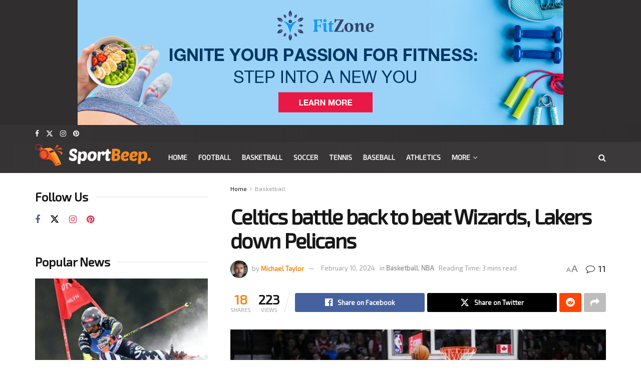

--- FILE ---
content_type: text/html; charset=utf-8
request_url: https://wave.outbrain.com/mtWavesBundler/handler/0009bcb03989c23b3a646b1ed872f4ec00
body_size: 1735
content:
(() => {
    var bundles = [['dynamicEngagements', () => {
    var define = true; 
    !function(e,t){"object"==typeof exports&&"object"==typeof module?module.exports=t():"function"==typeof define&&define.amd?define([],t):"object"==typeof exports?exports.obBundle=t():(e.obBundle=e.obBundle||{},e.obBundle.dynamicEngagement=t())}(self,()=>(()=>{"use strict";var o={d:(e,t)=>{for(var n in t)o.o(t,n)&&!o.o(e,n)&&Object.defineProperty(e,n,{enumerable:!0,get:t[n]})},o:(e,t)=>Object.prototype.hasOwnProperty.call(e,t),r:e=>{"undefined"!=typeof Symbol&&Symbol.toStringTag&&Object.defineProperty(e,Symbol.toStringTag,{value:"Module"}),Object.defineProperty(e,"__esModule",{value:!0})}},e={};o.r(e),o.d(e,{DynamicEngagements:()=>i,factory:()=>a});function t(){for(var e=[],t=0;t<arguments.length;t++)e[t]=arguments[t];n.push(e)}n=[],"undefined"!=typeof window&&window.document.addEventListener("keydown",function(e){if(e.ctrlKey&&e.shiftKey&&"L"===e.key)for(e.preventDefault();n.length;){var t=n.shift()||[];t.some(function(e){return"string"==typeof e&&e.includes("ERROR")})?console.log("%c"+t.join(" "),"color: red;"):console.log.apply(console,t)}}),t.bind(null,"oblog:shared:");r.prototype.bindScroll=function(e){var t,n,o,i=null!=(t=e.scrollDepthSettingValue)?t:30,a=!1,r=0,c=!1;document.addEventListener("scroll",function(){o=window.scrollY,a||(window.requestAnimationFrame(function(){!c&&i<=o&&(r=Math.max(r,o),n&&clearTimeout(n),n=setTimeout(function(){obApi("track",e.name,{value:r}),c=!0},500)),a=!1}),a=!0)})},r.prototype.bindTimeOnPage=function(e){var t=null!=(t=e.timeOnPageSettingValue)?t:30;setTimeout(function(){obApi("track",e.name)},1e3*t)},r.prototype.bindClickOnPage=function(t){document.addEventListener("mousedown",function e(){obApi("track",t.name),document.removeEventListener("mousedown",e,!0)},!0)},r.prototype.isLandingPage=function(){return-1<location.href.indexOf("dicbo")},r.prototype.execute=function(e){var t=this;try{e.filter(function(e){return"ENGAGEMENT"===e.type}).forEach(function(e){switch(e.category){case"MOUSE_CLICK":t.bindClickOnPage(e);break;case"SCROLL_DEPTH":t.bindScroll(e);break;case"TIME_ON_PAGE":t.bindTimeOnPage(e)}})}catch(e){var n,o=e,i="dynamic-engagements";void 0===n&&(n=2),Math.floor(100*Math.random())<=n&&(n={app:i,message:o.message,extra:{name:o.name,line:o.lineNumber||o.line,script:o.fileName||o.sourceURL||o.script,stack:o.stackTrace||o.stack}},n=Object.assign({marketerID:null===obApi||void 0===obApi?void 0:obApi.marketerId,referrer:window.document.referrer,location:window.document.location.href},n),n=encodeURIComponent(JSON.stringify(n,null,"\t")),"undefined"==typeof Image?console.log("dump to log: ".concat(n)):(new Image).src="//tr.outbrain.com/log?msg=AmplifyWaves:".concat(encodeURIComponent(n)))}};var n,i=r,a=function(){for(var e=0;e<arguments.length;e++)e,0;return new i};function r(){}return e})()),"undefined"!=typeof obBundle&&(new obBundle.dynamicEngagement.DynamicEngagements).execute([{name:"TimeOnPage - 40sec",id:452644,category:"TIME_ON_PAGE",type:"ENGAGEMENT",timeOnPageSettingValue:40},{name:"Auto_MouseClick",id:452645,category:"MOUSE_CLICK",type:"ENGAGEMENT"},{name:"Auto_ScrollDepth_30pct",id:452646,category:"SCROLL_DEPTH",type:"ENGAGEMENT",scrollDepthSettingValue:30},{name:"TimeOnPage - 30sec",id:464210,category:"TIME_ON_PAGE",type:"ENGAGEMENT",timeOnPageSettingValue:30},{name:"TimeOnPage - 1min",id:464233,category:"TIME_ON_PAGE",type:"ENGAGEMENT",timeOnPageSettingValue:60},{name:"TimeOnPage - 90sec",id:464234,category:"TIME_ON_PAGE",type:"ENGAGEMENT",timeOnPageSettingValue:90},{name:"TimeOnPage - 120sec",id:464235,category:"TIME_ON_PAGE",type:"ENGAGEMENT",timeOnPageSettingValue:120},{name:"Auto_ScrollDepth_100pct",id:464236,category:"SCROLL_DEPTH",type:"ENGAGEMENT",scrollDepthSettingValue:100},{name:"Auto_ScrollDepth_75pct",id:464237,category:"SCROLL_DEPTH",type:"ENGAGEMENT",scrollDepthSettingValue:75},{name:"Auto_ScrollDepth_40pct",id:464238,category:"SCROLL_DEPTH",type:"ENGAGEMENT",scrollDepthSettingValue:40},{name:"TimeOnPage - 3min",id:519029,category:"TIME_ON_PAGE",type:"ENGAGEMENT",timeOnPageSettingValue:180},{name:"TimeOnPage - 4min",id:519030,category:"TIME_ON_PAGE",type:"ENGAGEMENT",timeOnPageSettingValue:240},{name:"TimeOnPage - 5min",id:519031,category:"TIME_ON_PAGE",type:"ENGAGEMENT",timeOnPageSettingValue:300},{name:"TimeOnPage - 6min",id:519032,category:"TIME_ON_PAGE",type:"ENGAGEMENT",timeOnPageSettingValue:360},{name:"TimeOnPage - 7min",id:519033,category:"TIME_ON_PAGE",type:"ENGAGEMENT",timeOnPageSettingValue:420},{name:"TimeOnPage - 8min",id:519034,category:"TIME_ON_PAGE",type:"ENGAGEMENT",timeOnPageSettingValue:480},{name:"TimeOnPage - 9min",id:519035,category:"TIME_ON_PAGE",type:"ENGAGEMENT",timeOnPageSettingValue:540},{name:"TimeOnPage - 10min",id:519037,category:"TIME_ON_PAGE",type:"ENGAGEMENT",timeOnPageSettingValue:600}]);
  }]];
    for (var i = 0; i < bundles.length; i++) {
      var bundle = bundles[i];
      bundle[1].call(window, bundle[2]);
    }
  })()

--- FILE ---
content_type: text/html; charset=utf-8
request_url: https://www.google.com/recaptcha/api2/aframe
body_size: -86
content:
<!DOCTYPE HTML><html><head><meta http-equiv="content-type" content="text/html; charset=UTF-8"></head><body><script nonce="6rhqCoPc58-X4d4C1ez3XQ">/** Anti-fraud and anti-abuse applications only. See google.com/recaptcha */ try{var clients={'sodar':'https://pagead2.googlesyndication.com/pagead/sodar?'};window.addEventListener("message",function(a){try{if(a.source===window.parent){var b=JSON.parse(a.data);var c=clients[b['id']];if(c){var d=document.createElement('img');d.src=c+b['params']+'&rc='+(localStorage.getItem("rc::a")?sessionStorage.getItem("rc::b"):"");window.document.body.appendChild(d);sessionStorage.setItem("rc::e",parseInt(sessionStorage.getItem("rc::e")||0)+1);localStorage.setItem("rc::h",'1769694305811');}}}catch(b){}});window.parent.postMessage("_grecaptcha_ready", "*");}catch(b){}</script></body></html>